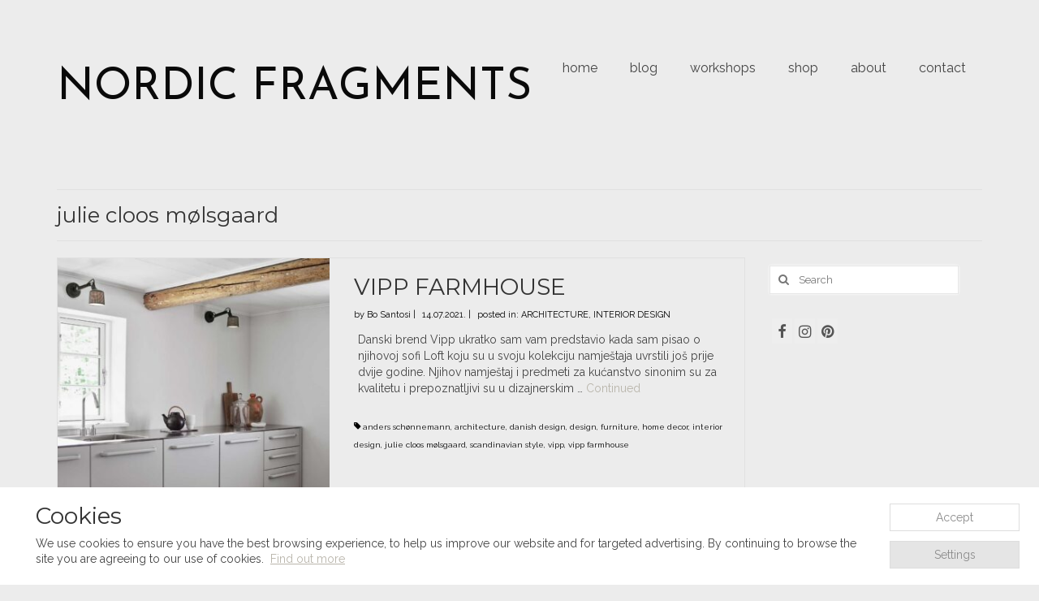

--- FILE ---
content_type: text/html; charset=UTF-8
request_url: https://nordicfragments.com/tag/julie-cloos-molsgaard/
body_size: 12016
content:
<!DOCTYPE html>
<html class="no-js" lang="en-US" itemscope="itemscope" itemtype="https://schema.org/WebPage">
<head>
  <meta charset="UTF-8">
  <meta name="viewport" content="width=device-width, initial-scale=1.0">
  <meta http-equiv="X-UA-Compatible" content="IE=edge">
  <title>julie cloos mølsgaard &#8211; NORDIC FRAGMENTS</title>
<meta name='robots' content='max-image-preview:large' />
	<style>img:is([sizes="auto" i], [sizes^="auto," i]) { contain-intrinsic-size: 3000px 1500px }</style>
	
<!-- Google Tag Manager for WordPress by gtm4wp.com -->
<script data-cfasync="false" data-pagespeed-no-defer>
	var gtm4wp_datalayer_name = "dataLayer";
	var dataLayer = dataLayer || [];

	const gtm4wp_scrollerscript_debugmode         = false;
	const gtm4wp_scrollerscript_callbacktime      = 100;
	const gtm4wp_scrollerscript_readerlocation    = 150;
	const gtm4wp_scrollerscript_contentelementid  = "content";
	const gtm4wp_scrollerscript_scannertime       = 60;
</script>
<!-- End Google Tag Manager for WordPress by gtm4wp.com --><link rel='dns-prefetch' href='//cdn.jsdelivr.net' />
<link rel='dns-prefetch' href='//fonts.googleapis.com' />
<link rel="alternate" type="application/rss+xml" title="NORDIC FRAGMENTS &raquo; Feed" href="https://nordicfragments.com/feed/" />
<link rel="alternate" type="application/rss+xml" title="NORDIC FRAGMENTS &raquo; Comments Feed" href="https://nordicfragments.com/comments/feed/" />
<link rel="alternate" type="application/rss+xml" title="NORDIC FRAGMENTS &raquo; julie cloos mølsgaard Tag Feed" href="https://nordicfragments.com/tag/julie-cloos-molsgaard/feed/" />
<script type="text/javascript">
/* <![CDATA[ */
window._wpemojiSettings = {"baseUrl":"https:\/\/s.w.org\/images\/core\/emoji\/16.0.1\/72x72\/","ext":".png","svgUrl":"https:\/\/s.w.org\/images\/core\/emoji\/16.0.1\/svg\/","svgExt":".svg","source":{"concatemoji":"https:\/\/nordicfragments.com\/wp-includes\/js\/wp-emoji-release.min.js?ver=6.8.3"}};
/*! This file is auto-generated */
!function(s,n){var o,i,e;function c(e){try{var t={supportTests:e,timestamp:(new Date).valueOf()};sessionStorage.setItem(o,JSON.stringify(t))}catch(e){}}function p(e,t,n){e.clearRect(0,0,e.canvas.width,e.canvas.height),e.fillText(t,0,0);var t=new Uint32Array(e.getImageData(0,0,e.canvas.width,e.canvas.height).data),a=(e.clearRect(0,0,e.canvas.width,e.canvas.height),e.fillText(n,0,0),new Uint32Array(e.getImageData(0,0,e.canvas.width,e.canvas.height).data));return t.every(function(e,t){return e===a[t]})}function u(e,t){e.clearRect(0,0,e.canvas.width,e.canvas.height),e.fillText(t,0,0);for(var n=e.getImageData(16,16,1,1),a=0;a<n.data.length;a++)if(0!==n.data[a])return!1;return!0}function f(e,t,n,a){switch(t){case"flag":return n(e,"\ud83c\udff3\ufe0f\u200d\u26a7\ufe0f","\ud83c\udff3\ufe0f\u200b\u26a7\ufe0f")?!1:!n(e,"\ud83c\udde8\ud83c\uddf6","\ud83c\udde8\u200b\ud83c\uddf6")&&!n(e,"\ud83c\udff4\udb40\udc67\udb40\udc62\udb40\udc65\udb40\udc6e\udb40\udc67\udb40\udc7f","\ud83c\udff4\u200b\udb40\udc67\u200b\udb40\udc62\u200b\udb40\udc65\u200b\udb40\udc6e\u200b\udb40\udc67\u200b\udb40\udc7f");case"emoji":return!a(e,"\ud83e\udedf")}return!1}function g(e,t,n,a){var r="undefined"!=typeof WorkerGlobalScope&&self instanceof WorkerGlobalScope?new OffscreenCanvas(300,150):s.createElement("canvas"),o=r.getContext("2d",{willReadFrequently:!0}),i=(o.textBaseline="top",o.font="600 32px Arial",{});return e.forEach(function(e){i[e]=t(o,e,n,a)}),i}function t(e){var t=s.createElement("script");t.src=e,t.defer=!0,s.head.appendChild(t)}"undefined"!=typeof Promise&&(o="wpEmojiSettingsSupports",i=["flag","emoji"],n.supports={everything:!0,everythingExceptFlag:!0},e=new Promise(function(e){s.addEventListener("DOMContentLoaded",e,{once:!0})}),new Promise(function(t){var n=function(){try{var e=JSON.parse(sessionStorage.getItem(o));if("object"==typeof e&&"number"==typeof e.timestamp&&(new Date).valueOf()<e.timestamp+604800&&"object"==typeof e.supportTests)return e.supportTests}catch(e){}return null}();if(!n){if("undefined"!=typeof Worker&&"undefined"!=typeof OffscreenCanvas&&"undefined"!=typeof URL&&URL.createObjectURL&&"undefined"!=typeof Blob)try{var e="postMessage("+g.toString()+"("+[JSON.stringify(i),f.toString(),p.toString(),u.toString()].join(",")+"));",a=new Blob([e],{type:"text/javascript"}),r=new Worker(URL.createObjectURL(a),{name:"wpTestEmojiSupports"});return void(r.onmessage=function(e){c(n=e.data),r.terminate(),t(n)})}catch(e){}c(n=g(i,f,p,u))}t(n)}).then(function(e){for(var t in e)n.supports[t]=e[t],n.supports.everything=n.supports.everything&&n.supports[t],"flag"!==t&&(n.supports.everythingExceptFlag=n.supports.everythingExceptFlag&&n.supports[t]);n.supports.everythingExceptFlag=n.supports.everythingExceptFlag&&!n.supports.flag,n.DOMReady=!1,n.readyCallback=function(){n.DOMReady=!0}}).then(function(){return e}).then(function(){var e;n.supports.everything||(n.readyCallback(),(e=n.source||{}).concatemoji?t(e.concatemoji):e.wpemoji&&e.twemoji&&(t(e.twemoji),t(e.wpemoji)))}))}((window,document),window._wpemojiSettings);
/* ]]> */
</script>
<style id='wp-emoji-styles-inline-css' type='text/css'>

	img.wp-smiley, img.emoji {
		display: inline !important;
		border: none !important;
		box-shadow: none !important;
		height: 1em !important;
		width: 1em !important;
		margin: 0 0.07em !important;
		vertical-align: -0.1em !important;
		background: none !important;
		padding: 0 !important;
	}
</style>
<link rel='stylesheet' id='wp-block-library-css' href='https://nordicfragments.com/wp-includes/css/dist/block-library/style.min.css?ver=6.8.3' type='text/css' media='all' />
<style id='classic-theme-styles-inline-css' type='text/css'>
/*! This file is auto-generated */
.wp-block-button__link{color:#fff;background-color:#32373c;border-radius:9999px;box-shadow:none;text-decoration:none;padding:calc(.667em + 2px) calc(1.333em + 2px);font-size:1.125em}.wp-block-file__button{background:#32373c;color:#fff;text-decoration:none}
</style>
<style id='global-styles-inline-css' type='text/css'>
:root{--wp--preset--aspect-ratio--square: 1;--wp--preset--aspect-ratio--4-3: 4/3;--wp--preset--aspect-ratio--3-4: 3/4;--wp--preset--aspect-ratio--3-2: 3/2;--wp--preset--aspect-ratio--2-3: 2/3;--wp--preset--aspect-ratio--16-9: 16/9;--wp--preset--aspect-ratio--9-16: 9/16;--wp--preset--color--black: #000;--wp--preset--color--cyan-bluish-gray: #abb8c3;--wp--preset--color--white: #fff;--wp--preset--color--pale-pink: #f78da7;--wp--preset--color--vivid-red: #cf2e2e;--wp--preset--color--luminous-vivid-orange: #ff6900;--wp--preset--color--luminous-vivid-amber: #fcb900;--wp--preset--color--light-green-cyan: #7bdcb5;--wp--preset--color--vivid-green-cyan: #00d084;--wp--preset--color--pale-cyan-blue: #8ed1fc;--wp--preset--color--vivid-cyan-blue: #0693e3;--wp--preset--color--vivid-purple: #9b51e0;--wp--preset--color--virtue-primary: #b9b5ab;--wp--preset--color--virtue-primary-light: #816e5e;--wp--preset--color--very-light-gray: #eee;--wp--preset--color--very-dark-gray: #444;--wp--preset--gradient--vivid-cyan-blue-to-vivid-purple: linear-gradient(135deg,rgba(6,147,227,1) 0%,rgb(155,81,224) 100%);--wp--preset--gradient--light-green-cyan-to-vivid-green-cyan: linear-gradient(135deg,rgb(122,220,180) 0%,rgb(0,208,130) 100%);--wp--preset--gradient--luminous-vivid-amber-to-luminous-vivid-orange: linear-gradient(135deg,rgba(252,185,0,1) 0%,rgba(255,105,0,1) 100%);--wp--preset--gradient--luminous-vivid-orange-to-vivid-red: linear-gradient(135deg,rgba(255,105,0,1) 0%,rgb(207,46,46) 100%);--wp--preset--gradient--very-light-gray-to-cyan-bluish-gray: linear-gradient(135deg,rgb(238,238,238) 0%,rgb(169,184,195) 100%);--wp--preset--gradient--cool-to-warm-spectrum: linear-gradient(135deg,rgb(74,234,220) 0%,rgb(151,120,209) 20%,rgb(207,42,186) 40%,rgb(238,44,130) 60%,rgb(251,105,98) 80%,rgb(254,248,76) 100%);--wp--preset--gradient--blush-light-purple: linear-gradient(135deg,rgb(255,206,236) 0%,rgb(152,150,240) 100%);--wp--preset--gradient--blush-bordeaux: linear-gradient(135deg,rgb(254,205,165) 0%,rgb(254,45,45) 50%,rgb(107,0,62) 100%);--wp--preset--gradient--luminous-dusk: linear-gradient(135deg,rgb(255,203,112) 0%,rgb(199,81,192) 50%,rgb(65,88,208) 100%);--wp--preset--gradient--pale-ocean: linear-gradient(135deg,rgb(255,245,203) 0%,rgb(182,227,212) 50%,rgb(51,167,181) 100%);--wp--preset--gradient--electric-grass: linear-gradient(135deg,rgb(202,248,128) 0%,rgb(113,206,126) 100%);--wp--preset--gradient--midnight: linear-gradient(135deg,rgb(2,3,129) 0%,rgb(40,116,252) 100%);--wp--preset--font-size--small: 13px;--wp--preset--font-size--medium: 20px;--wp--preset--font-size--large: 36px;--wp--preset--font-size--x-large: 42px;--wp--preset--spacing--20: 0.44rem;--wp--preset--spacing--30: 0.67rem;--wp--preset--spacing--40: 1rem;--wp--preset--spacing--50: 1.5rem;--wp--preset--spacing--60: 2.25rem;--wp--preset--spacing--70: 3.38rem;--wp--preset--spacing--80: 5.06rem;--wp--preset--shadow--natural: 6px 6px 9px rgba(0, 0, 0, 0.2);--wp--preset--shadow--deep: 12px 12px 50px rgba(0, 0, 0, 0.4);--wp--preset--shadow--sharp: 6px 6px 0px rgba(0, 0, 0, 0.2);--wp--preset--shadow--outlined: 6px 6px 0px -3px rgba(255, 255, 255, 1), 6px 6px rgba(0, 0, 0, 1);--wp--preset--shadow--crisp: 6px 6px 0px rgba(0, 0, 0, 1);}:where(.is-layout-flex){gap: 0.5em;}:where(.is-layout-grid){gap: 0.5em;}body .is-layout-flex{display: flex;}.is-layout-flex{flex-wrap: wrap;align-items: center;}.is-layout-flex > :is(*, div){margin: 0;}body .is-layout-grid{display: grid;}.is-layout-grid > :is(*, div){margin: 0;}:where(.wp-block-columns.is-layout-flex){gap: 2em;}:where(.wp-block-columns.is-layout-grid){gap: 2em;}:where(.wp-block-post-template.is-layout-flex){gap: 1.25em;}:where(.wp-block-post-template.is-layout-grid){gap: 1.25em;}.has-black-color{color: var(--wp--preset--color--black) !important;}.has-cyan-bluish-gray-color{color: var(--wp--preset--color--cyan-bluish-gray) !important;}.has-white-color{color: var(--wp--preset--color--white) !important;}.has-pale-pink-color{color: var(--wp--preset--color--pale-pink) !important;}.has-vivid-red-color{color: var(--wp--preset--color--vivid-red) !important;}.has-luminous-vivid-orange-color{color: var(--wp--preset--color--luminous-vivid-orange) !important;}.has-luminous-vivid-amber-color{color: var(--wp--preset--color--luminous-vivid-amber) !important;}.has-light-green-cyan-color{color: var(--wp--preset--color--light-green-cyan) !important;}.has-vivid-green-cyan-color{color: var(--wp--preset--color--vivid-green-cyan) !important;}.has-pale-cyan-blue-color{color: var(--wp--preset--color--pale-cyan-blue) !important;}.has-vivid-cyan-blue-color{color: var(--wp--preset--color--vivid-cyan-blue) !important;}.has-vivid-purple-color{color: var(--wp--preset--color--vivid-purple) !important;}.has-black-background-color{background-color: var(--wp--preset--color--black) !important;}.has-cyan-bluish-gray-background-color{background-color: var(--wp--preset--color--cyan-bluish-gray) !important;}.has-white-background-color{background-color: var(--wp--preset--color--white) !important;}.has-pale-pink-background-color{background-color: var(--wp--preset--color--pale-pink) !important;}.has-vivid-red-background-color{background-color: var(--wp--preset--color--vivid-red) !important;}.has-luminous-vivid-orange-background-color{background-color: var(--wp--preset--color--luminous-vivid-orange) !important;}.has-luminous-vivid-amber-background-color{background-color: var(--wp--preset--color--luminous-vivid-amber) !important;}.has-light-green-cyan-background-color{background-color: var(--wp--preset--color--light-green-cyan) !important;}.has-vivid-green-cyan-background-color{background-color: var(--wp--preset--color--vivid-green-cyan) !important;}.has-pale-cyan-blue-background-color{background-color: var(--wp--preset--color--pale-cyan-blue) !important;}.has-vivid-cyan-blue-background-color{background-color: var(--wp--preset--color--vivid-cyan-blue) !important;}.has-vivid-purple-background-color{background-color: var(--wp--preset--color--vivid-purple) !important;}.has-black-border-color{border-color: var(--wp--preset--color--black) !important;}.has-cyan-bluish-gray-border-color{border-color: var(--wp--preset--color--cyan-bluish-gray) !important;}.has-white-border-color{border-color: var(--wp--preset--color--white) !important;}.has-pale-pink-border-color{border-color: var(--wp--preset--color--pale-pink) !important;}.has-vivid-red-border-color{border-color: var(--wp--preset--color--vivid-red) !important;}.has-luminous-vivid-orange-border-color{border-color: var(--wp--preset--color--luminous-vivid-orange) !important;}.has-luminous-vivid-amber-border-color{border-color: var(--wp--preset--color--luminous-vivid-amber) !important;}.has-light-green-cyan-border-color{border-color: var(--wp--preset--color--light-green-cyan) !important;}.has-vivid-green-cyan-border-color{border-color: var(--wp--preset--color--vivid-green-cyan) !important;}.has-pale-cyan-blue-border-color{border-color: var(--wp--preset--color--pale-cyan-blue) !important;}.has-vivid-cyan-blue-border-color{border-color: var(--wp--preset--color--vivid-cyan-blue) !important;}.has-vivid-purple-border-color{border-color: var(--wp--preset--color--vivid-purple) !important;}.has-vivid-cyan-blue-to-vivid-purple-gradient-background{background: var(--wp--preset--gradient--vivid-cyan-blue-to-vivid-purple) !important;}.has-light-green-cyan-to-vivid-green-cyan-gradient-background{background: var(--wp--preset--gradient--light-green-cyan-to-vivid-green-cyan) !important;}.has-luminous-vivid-amber-to-luminous-vivid-orange-gradient-background{background: var(--wp--preset--gradient--luminous-vivid-amber-to-luminous-vivid-orange) !important;}.has-luminous-vivid-orange-to-vivid-red-gradient-background{background: var(--wp--preset--gradient--luminous-vivid-orange-to-vivid-red) !important;}.has-very-light-gray-to-cyan-bluish-gray-gradient-background{background: var(--wp--preset--gradient--very-light-gray-to-cyan-bluish-gray) !important;}.has-cool-to-warm-spectrum-gradient-background{background: var(--wp--preset--gradient--cool-to-warm-spectrum) !important;}.has-blush-light-purple-gradient-background{background: var(--wp--preset--gradient--blush-light-purple) !important;}.has-blush-bordeaux-gradient-background{background: var(--wp--preset--gradient--blush-bordeaux) !important;}.has-luminous-dusk-gradient-background{background: var(--wp--preset--gradient--luminous-dusk) !important;}.has-pale-ocean-gradient-background{background: var(--wp--preset--gradient--pale-ocean) !important;}.has-electric-grass-gradient-background{background: var(--wp--preset--gradient--electric-grass) !important;}.has-midnight-gradient-background{background: var(--wp--preset--gradient--midnight) !important;}.has-small-font-size{font-size: var(--wp--preset--font-size--small) !important;}.has-medium-font-size{font-size: var(--wp--preset--font-size--medium) !important;}.has-large-font-size{font-size: var(--wp--preset--font-size--large) !important;}.has-x-large-font-size{font-size: var(--wp--preset--font-size--x-large) !important;}
:where(.wp-block-post-template.is-layout-flex){gap: 1.25em;}:where(.wp-block-post-template.is-layout-grid){gap: 1.25em;}
:where(.wp-block-columns.is-layout-flex){gap: 2em;}:where(.wp-block-columns.is-layout-grid){gap: 2em;}
:root :where(.wp-block-pullquote){font-size: 1.5em;line-height: 1.6;}
</style>
<link rel='stylesheet' id='cookie-consent-plugin-style-css' href='https://nordicfragments.com/wp-content/plugins/gtm-cookie-consent/css/cookie-consent-init.css?ver=6.8.3' type='text/css' media='all' />
<link rel='stylesheet' id='nf-additional-css' href='https://nordicfragments.com/wp-content/themes/virtue-child/assets/css/nf-additional.css?ver=6.8.3' type='text/css' media='all' />
<link rel='stylesheet' id='virtue_theme-css' href='https://nordicfragments.com/wp-content/themes/virtue/assets/css/virtue.css?ver=3.4.13' type='text/css' media='all' />
<link rel='stylesheet' id='virtue_skin-css' href='https://nordicfragments.com/wp-content/themes/virtue/assets/css/skins/default.css?ver=3.4.13' type='text/css' media='all' />
<link rel='stylesheet' id='virtue_child-css' href='https://nordicfragments.com/wp-content/themes/virtue-child/style.css?ver=3.4.8.1699896249' type='text/css' media='all' />
<link rel='stylesheet' id='redux-google-fonts-virtue-css' href='https://fonts.googleapis.com/css?family=Josefin+Sans%3A400%7CRaleway%3A100%2C200%2C300%2C400%2C500%2C600%2C700%2C800%2C900%2C100italic%2C200italic%2C300italic%2C400italic%2C500italic%2C600italic%2C700italic%2C800italic%2C900italic%7CLato%3A700%7CMontserrat%3A400&#038;subset=latin&#038;ver=6.8.3' type='text/css' media='all' />
<script type="text/javascript" src="https://nordicfragments.com/wp-content/plugins/duracelltomi-google-tag-manager/dist/js/analytics-talk-content-tracking.js?ver=1.21.1" id="gtm4wp-scroll-tracking-js"></script>
<script type="text/javascript" src="https://nordicfragments.com/wp-includes/js/jquery/jquery.min.js?ver=3.7.1" id="jquery-core-js"></script>
<script type="text/javascript" src="https://nordicfragments.com/wp-includes/js/jquery/jquery-migrate.min.js?ver=3.4.1" id="jquery-migrate-js"></script>
<!--[if lt IE 9]>
<script type="text/javascript" src="https://nordicfragments.com/wp-content/themes/virtue/assets/js/vendor/respond.min.js?ver=6.8.3" id="virtue-respond-js"></script>
<![endif]-->
<link rel="https://api.w.org/" href="https://nordicfragments.com/wp-json/" /><link rel="alternate" title="JSON" type="application/json" href="https://nordicfragments.com/wp-json/wp/v2/tags/626" /><link rel="EditURI" type="application/rsd+xml" title="RSD" href="https://nordicfragments.com/xmlrpc.php?rsd" />
<meta name="generator" content="WordPress 6.8.3" />
<style>.cc-compliance a, .settings-dismiss, .cc-revoke {color:#8c8c8c;}.cookie-settings .slider.switch-active{background-color:#8c8c8c;}.cc-window, .cc-revoke {background-color : #ffffff;}.cookie-consent-custom-btn {
-webkit-border-radius: 0;
-moz-border-radius: 0;
border-radius: 0;
border: 1px solid #ddd;
padding: 6px 12px;
text-align: center;
}
.cookie-consent-custom-btn:hover {
background: rgba(0, 0, 0, 0.2);
color: #ffffff;
}
.cookie-consent-prim-btn {
}
.cookie-consent-second-btn {
background: rgba(0, 0, 0, 0.1);
}
.cc-revoke {
display: none;
}</style>            <!-- Google Tag Manager -->
            <script>(function(w,d,s,l,i){w[l]=w[l]||[];w[l].push({'gtm.start':
            new Date().getTime(),event:'gtm.js'});var f=d.getElementsByTagName(s)[0],
            j=d.createElement(s),dl=l!='dataLayer'?'&l='+l:'';j.async=true;j.src=
            'https://www.googletagmanager.com/gtm.js?id='+i+dl;f.parentNode.insertBefore(j,f);
            })(window,document,'script','dataLayer','GTM-TQ682QP');</script>
            <!-- End Google Tag Manager -->
                
<!-- Google Tag Manager for WordPress by gtm4wp.com -->
<!-- GTM Container placement set to off -->
<script data-cfasync="false" data-pagespeed-no-defer type="text/javascript">
	var dataLayer_content = {"pageTitle":"julie cloos mølsgaard |","pagePostType":"post","pagePostType2":"tag-post","browserName":"","browserVersion":"","browserEngineName":"","browserEngineVersion":"","osName":"","osVersion":"","deviceType":"bot","deviceManufacturer":"","deviceModel":"","postCountOnPage":1,"postCountTotal":1};
	dataLayer.push( dataLayer_content );
</script>
<script data-cfasync="false" data-pagespeed-no-defer type="text/javascript">
	console.warn && console.warn("[GTM4WP] Google Tag Manager container code placement set to OFF !!!");
	console.warn && console.warn("[GTM4WP] Data layer codes are active but GTM container must be loaded using custom coding !!!");
</script>
<!-- End Google Tag Manager for WordPress by gtm4wp.com --><style type="text/css">#logo {padding-top:80px;}#logo {padding-bottom:80px;}#logo {margin-left:0px;}#logo {margin-right:0px;}#nav-main {margin-top:65px;}#nav-main {margin-bottom:10px;}.headerfont, .tp-caption {font-family:Montserrat;}.topbarmenu ul li {font-family:Raleway;}.home-message:hover {background-color:#b9b5ab; background-color: rgba(185, 181, 171, 0.6);}
  nav.woocommerce-pagination ul li a:hover, .wp-pagenavi a:hover, .panel-heading .accordion-toggle, .variations .kad_radio_variations label:hover, .variations .kad_radio_variations label.selectedValue {border-color: #b9b5ab;}
  a, #nav-main ul.sf-menu ul li a:hover, .product_price ins .amount, .price ins .amount, .color_primary, .primary-color, #logo a.brand, #nav-main ul.sf-menu a:hover,
  .woocommerce-message:before, .woocommerce-info:before, #nav-second ul.sf-menu a:hover, .footerclass a:hover, .posttags a:hover, .subhead a:hover, .nav-trigger-case:hover .kad-menu-name, 
  .nav-trigger-case:hover .kad-navbtn, #kadbreadcrumbs a:hover, #wp-calendar a, .star-rating, .has-virtue-primary-color {color: #b9b5ab;}
.widget_price_filter .ui-slider .ui-slider-handle, .product_item .kad_add_to_cart:hover, .product_item:hover a.button:hover, .product_item:hover .kad_add_to_cart:hover, .kad-btn-primary, html .woocommerce-page .widget_layered_nav ul.yith-wcan-label li a:hover, html .woocommerce-page .widget_layered_nav ul.yith-wcan-label li.chosen a,
.product-category.grid_item a:hover h5, .woocommerce-message .button, .widget_layered_nav_filters ul li a, .widget_layered_nav ul li.chosen a, .wpcf7 input.wpcf7-submit, .yith-wcan .yith-wcan-reset-navigation,
#containerfooter .menu li a:hover, .bg_primary, .portfolionav a:hover, .home-iconmenu a:hover, p.demo_store, .topclass, #commentform .form-submit #submit, .kad-hover-bg-primary:hover, .widget_shopping_cart_content .checkout,
.login .form-row .button, .variations .kad_radio_variations label.selectedValue, #payment #place_order, .wpcf7 input.wpcf7-back, .shop_table .actions input[type=submit].checkout-button, .cart_totals .checkout-button, input[type="submit"].button, .order-actions .button, .has-virtue-primary-background-color {background: #b9b5ab;}a:hover, .has-virtue-primary-light-color {color: #816e5e;} .kad-btn-primary:hover, .login .form-row .button:hover, #payment #place_order:hover, .yith-wcan .yith-wcan-reset-navigation:hover, .widget_shopping_cart_content .checkout:hover,
	.woocommerce-message .button:hover, #commentform .form-submit #submit:hover, .wpcf7 input.wpcf7-submit:hover, .widget_layered_nav_filters ul li a:hover, .cart_totals .checkout-button:hover,
	.widget_layered_nav ul li.chosen a:hover, .shop_table .actions input[type=submit].checkout-button:hover, .wpcf7 input.wpcf7-back:hover, .order-actions .button:hover, input[type="submit"].button:hover, .product_item:hover .kad_add_to_cart, .product_item:hover a.button, .has-virtue-primary-light-background-color {background: #816e5e;}.color_gray, .subhead, .subhead a, .posttags, .posttags a, .product_meta a {color:#000000;}input[type=number]::-webkit-inner-spin-button, input[type=number]::-webkit-outer-spin-button { -webkit-appearance: none; margin: 0; } input[type=number] {-moz-appearance: textfield;}.quantity input::-webkit-outer-spin-button,.quantity input::-webkit-inner-spin-button {display: none;}#containerfooter h3, #containerfooter, .footercredits p, .footerclass a, .footernav ul li a {color:#000000;}.contentclass, .nav-tabs>.active>a, .nav-tabs>.active>a:hover, .nav-tabs>.active>a:focus {background:#ececec    ;}.topclass {background:#eaeaea    ;}.headerclass {background:#ececec    ;}.navclass {background:#ececec    ;}.mobileclass {background:#ececec    ;}.footerclass {background:#ececec    ;}body {background:#ececec ; background-position: 0% 0%;   }.product_item .product_details h5 {text-transform: none;}.product_item .product_details h5 {min-height:40px;}.entry-content p { margin-bottom:16px;}</style><link rel="icon" href="https://nordicfragments.com/wp-content/uploads/2019/04/cropped-NF1-1-32x32.jpg" sizes="32x32" />
<link rel="icon" href="https://nordicfragments.com/wp-content/uploads/2019/04/cropped-NF1-1-192x192.jpg" sizes="192x192" />
<link rel="apple-touch-icon" href="https://nordicfragments.com/wp-content/uploads/2019/04/cropped-NF1-1-180x180.jpg" />
<meta name="msapplication-TileImage" content="https://nordicfragments.com/wp-content/uploads/2019/04/cropped-NF1-1-270x270.jpg" />
<style type="text/css" title="dynamic-css" class="options-output">header #logo a.brand,.logofont{font-family:"Josefin Sans";line-height:58px;font-weight:400;font-style:normal;color:#0a0a0a;font-size:55px;}.kad_tagline{font-family:Raleway;line-height:20px;font-weight:400;font-style:normal;color:#444444;font-size:14px;}.product_item .product_details h5{font-family:Lato;line-height:20px;font-weight:700;font-style:normal;font-size:16px;}h1{font-family:Montserrat;line-height:26px;font-weight:400;font-style:normal;color:#353535;font-size:26px;}h2{font-family:Montserrat;line-height:30px;font-weight:400;font-style:normal;font-size:28px;}h3{font-family:Raleway;line-height:40px;font-weight:400;font-style:normal;font-size:28px;}h4{font-family:Raleway;line-height:40px;font-weight:400;font-style:normal;font-size:24px;}h5{font-family:Raleway;line-height:24px;font-weight:700;font-style:normal;font-size:18px;}body{font-family:Raleway;line-height:20px;font-weight:400;font-style:normal;font-size:14px;}#nav-main ul.sf-menu a{font-family:Raleway;line-height:18px;font-weight:400;font-style:normal;font-size:16px;}#nav-second ul.sf-menu a{font-family:Raleway;line-height:22px;font-weight:400;font-style:normal;font-size:14px;}.kad-nav-inner .kad-mnav, .kad-mobile-nav .kad-nav-inner li a,.nav-trigger-case{font-family:Raleway;line-height:20px;font-weight:400;font-style:normal;font-size:16px;}</style></head>
<body class="archive tag tag-julie-cloos-molsgaard tag-626 wp-embed-responsive wp-theme-virtue wp-child-theme-virtue-child wide">
	<div id="kt-skip-link"><a href="#content">Skip to Main Content</a></div>
	<div id="wrapper" class="container">
	<header class="banner headerclass" itemscope itemtype="https://schema.org/WPHeader">
		<div class="container">
		<div class="row">
			<div class="col-md-4 clearfix kad-header-left">
				<div id="logo" class="logocase">
					<a class="brand logofont" href="https://nordicfragments.com/">
						NORDIC FRAGMENTS					</a>
									</div> <!-- Close #logo -->
			</div><!-- close logo span -->
							<div class="col-md-8 kad-header-right">
					<nav id="nav-main" class="clearfix" itemscope itemtype="https://schema.org/SiteNavigationElement">
						<ul id="menu-blog" class="sf-menu"><li  class=" menu-item-130"><a href="http://www.nordicfragments.com/"><span>home</span></a></li>
<li  class=" menu-item-62"><a href="https://nordicfragments.com/blog/"><span>blog</span></a></li>
<li  class=" menu-item-11661"><a href="https://nordicfragments.com/category/workshop/"><span>workshops</span></a></li>
<li  class=" menu-item-8377"><a href="http://etsy.com/shop/LoppisStore"><span>shop</span></a></li>
<li  class=" menu-item-61"><a href="https://nordicfragments.com/about/"><span>about</span></a></li>
<li  class=" menu-item-59"><a href="https://nordicfragments.com/contact/"><span>contact</span></a></li>
</ul>					</nav> 
				</div> <!-- Close menuclass-->
			       
		</div> <!-- Close Row -->
					<div id="mobile-nav-trigger" class="nav-trigger">
				<button class="nav-trigger-case mobileclass collapsed" data-toggle="collapse" data-target=".kad-nav-collapse">
					<span class="kad-navbtn"><i class="icon-reorder"></i></span>
					<span class="kad-menu-name">Menu</span>
				</button>
			</div>
			<div id="kad-mobile-nav" class="kad-mobile-nav">
				<div class="kad-nav-inner mobileclass">
					<div class="kad-nav-collapse">
					<ul id="menu-blog-1" class="kad-mnav"><li  class=" menu-item-130"><a href="http://www.nordicfragments.com/"><span>home</span></a></li>
<li  class=" menu-item-62"><a href="https://nordicfragments.com/blog/"><span>blog</span></a></li>
<li  class=" menu-item-11661"><a href="https://nordicfragments.com/category/workshop/"><span>workshops</span></a></li>
<li  class=" menu-item-8377"><a href="http://etsy.com/shop/LoppisStore"><span>shop</span></a></li>
<li  class=" menu-item-61"><a href="https://nordicfragments.com/about/"><span>about</span></a></li>
<li  class=" menu-item-59"><a href="https://nordicfragments.com/contact/"><span>contact</span></a></li>
</ul>					</div>
				</div>
			</div>
		 
	</div> <!-- Close Container -->
	</header>
	<div class="wrap contentclass" role="document">

	<div id="pageheader" class="titleclass">
	<div class="container">
		<div class="page-header">
			<h1 class="entry-title" itemprop="name">
				julie cloos mølsgaard			</h1>
			<p class="subtitle"> </p>		</div>
	</div><!--container-->
</div><!--titleclass-->
<div id="content" class="container">
	<div class="row">
		<div class="main col-lg-9 col-md-8  postlist" role="main">

		    <article id="post-10652" class="post-10652 post type-post status-publish format-standard has-post-thumbnail hentry category-architecture category-interior-design tag-anders-schonnemann tag-architecture tag-danish-design tag-design tag-furniture tag-home-decor tag-interior-design tag-julie-cloos-molsgaard tag-scandinavian-style tag-vipp tag-vipp-farmhouse" itemscope="" itemtype="https://schema.org/BlogPosting">
        <div class="row">
                        <div class="col-md-5 post-image-container">
                    <div class="imghoverclass img-margin-center" itemprop="image" itemscope itemtype="https://schema.org/ImageObject">
                        <a href="https://nordicfragments.com/vipp-farmhouse/" title="VIPP FARMHOUSE">
                            <img src="https://nordicfragments.com/wp-content/uploads/2021/07/Vipp_Farmhouse_NordicFragments_02-365x365.jpg" alt="VIPP FARMHOUSE" width="365" height="365" itemprop="contentUrl"   class="iconhover" srcset="https://nordicfragments.com/wp-content/uploads/2021/07/Vipp_Farmhouse_NordicFragments_02-365x365.jpg 365w, https://nordicfragments.com/wp-content/uploads/2021/07/Vipp_Farmhouse_NordicFragments_02-150x150.jpg 150w, https://nordicfragments.com/wp-content/uploads/2021/07/Vipp_Farmhouse_NordicFragments_02-730x730.jpg 730w, https://nordicfragments.com/wp-content/uploads/2021/07/Vipp_Farmhouse_NordicFragments_02-532x532.jpg 532w, https://nordicfragments.com/wp-content/uploads/2021/07/Vipp_Farmhouse_NordicFragments_02-266x266.jpg 266w" sizes="(max-width: 365px) 100vw, 365px">
								<meta itemprop="url" content="https://nordicfragments.com/wp-content/uploads/2021/07/Vipp_Farmhouse_NordicFragments_02-365x365.jpg">
								<meta itemprop="width" content="365">
								<meta itemprop="height" content="365">
                        </a> 
                     </div>
                 </div>
                    
            <div class="col-md-7 post-text-container postcontent">
                <!--<div class="postmeta updated color_gray">
      <div class="postdate bg-lightgray headerfont" itemprop="datePublished">
      <span class="postday">14</span>
      Jul 2021    </div>
</div>--> 
                <header>
                    <a href="https://nordicfragments.com/vipp-farmhouse/">
                        <h2 class="entry-title" itemprop="name headline">
                            VIPP FARMHOUSE 
                        </h2>
                    </a>
                    <div class="subhead">
    <span class="postauthortop author vcard">
    by  <span itemprop="author"><a href="https://nordicfragments.com/author/bo/" class="fn" rel="author">Bo Santosi</a></span> |</span>
    <span itemprop="datePublished">14.07.2021. |</span>
      
    <span class="postedintop">posted in: <a href="https://nordicfragments.com/category/architecture/" rel="category tag">ARCHITECTURE</a>, <a href="https://nordicfragments.com/category/interior-design/" rel="category tag">INTERIOR DESIGN</a></span> </div>    
                </header>
                <div class="entry-content" itemprop="description">
                    <p>Danski brend Vipp ukratko sam vam predstavio kada sam pisao o njihovoj sofi Loft koju su u svoju kolekciju namještaja uvrstili još prije dvije godine. Njihov namještaj i predmeti za kućanstvo sinonim su za kvalitetu i prepoznatljivi su u dizajnerskim &hellip; <a href="https://nordicfragments.com/vipp-farmhouse/">Continued</a></p>
                </div>
                <footer>
                <meta itemscope itemprop="mainEntityOfPage" content="https://nordicfragments.com/vipp-farmhouse/" itemType="https://schema.org/WebPage" itemid="https://nordicfragments.com/vipp-farmhouse/"><meta itemprop="dateModified" content="2021-07-14T19:17:26+02:00"><div itemprop="publisher" itemscope itemtype="https://schema.org/Organization"><div itemprop="logo" itemscope itemtype="https://schema.org/ImageObject"><meta itemprop="url" content="https://nordicfragments.com/wp-content/uploads/2019/04/cropped-NF1-1.jpg"><meta itemprop="width" content="512"><meta itemprop="height" content="512"></div><meta itemprop="name" content="NORDIC FRAGMENTS"></div>                        <span class="posttags color_gray"><i class="icon-tag"></i> <a href="https://nordicfragments.com/tag/anders-schonnemann/" rel="tag">anders schønnemann</a>, <a href="https://nordicfragments.com/tag/architecture/" rel="tag">architecture</a>, <a href="https://nordicfragments.com/tag/danish-design/" rel="tag">danish design</a>, <a href="https://nordicfragments.com/tag/design/" rel="tag">design</a>, <a href="https://nordicfragments.com/tag/furniture/" rel="tag">furniture</a>, <a href="https://nordicfragments.com/tag/home-decor/" rel="tag">home decor</a>, <a href="https://nordicfragments.com/tag/interior-design/" rel="tag">interior design</a>, <a href="https://nordicfragments.com/tag/julie-cloos-molsgaard/" rel="tag">julie cloos mølsgaard</a>, <a href="https://nordicfragments.com/tag/scandinavian-style/" rel="tag">scandinavian style</a>, <a href="https://nordicfragments.com/tag/vipp/" rel="tag">vipp</a>, <a href="https://nordicfragments.com/tag/vipp-farmhouse/" rel="tag">vipp farmhouse</a></span>
                                    </footer>
            </div><!-- Text size -->
        </div><!-- row-->
    </article> <!-- Article --><div class="wp-pagenavi"></div>
		</div><!-- /.main -->
<aside class="col-lg-3 col-md-4 kad-sidebar" role="complementary" itemscope itemtype="https://schema.org/WPSideBar">
	<div class="sidebar">
		<section id="search-2" class="widget-1 widget-first widget widget_search"><div class="widget-inner"><form role="search" method="get" class="form-search" action="https://nordicfragments.com/">
	<label>
		<span class="screen-reader-text">Search for:</span>
		<input type="text" value="" name="s" class="search-query" placeholder="Search">
	</label>
	<button type="submit" class="search-icon"><i class="icon-search"></i></button>
</form></div></section><section id="widget_kadence_social-2" class="widget-2 widget-last widget widget_kadence_social"><div class="widget-inner">    <div class="virtue_social_widget clearfix">
      
<a href="https://www.facebook.com/n.fragments/" class="facebook_link" title="Facebook" target="_blank" data-toggle="tooltip" data-placement="top" data-original-title="Facebook"><i class="icon-facebook"></i></a><a href="https://www.instagram.com/nordicfragments/" class="instagram_link" title="Instagram" target="_blank" data-toggle="tooltip" data-placement="top" data-original-title="Instagram"><i class="icon-instagram"></i></a><a href="https://www.pinterest.com/BoSantosi/" class="pinterest_link" title="Pinterest" target="_blank" data-toggle="tooltip" data-placement="top" data-original-title="Pinterest"><i class="icon-pinterest"></i></a>    </div>
  </div></section>	</div><!-- /.sidebar -->
</aside><!-- /aside -->
			</div><!-- /.row-->
		</div><!-- /.content -->
	</div><!-- /.wrap -->
	<footer id="containerfooter" class="footerclass" itemscope itemtype="https://schema.org/WPFooter">
  <div class="container">
  	<div class="row">
  		 
					<div class="col-md-4 footercol1">
					<div class="widget-1 widget-first footer-widget"><aside id="categories-3" class="widget widget_categories"><h3>Categories</h3>
			<ul>
					<li class="cat-item cat-item-11"><a href="https://nordicfragments.com/category/architecture/">ARCHITECTURE</a>
</li>
	<li class="cat-item cat-item-113"><a href="https://nordicfragments.com/category/christmas/">CHRISTMAS</a>
</li>
	<li class="cat-item cat-item-15"><a href="https://nordicfragments.com/category/design/">DESIGN</a>
</li>
	<li class="cat-item cat-item-47"><a href="https://nordicfragments.com/category/details/">DETAILS</a>
</li>
	<li class="cat-item cat-item-603"><a href="https://nordicfragments.com/category/diy/">DIY</a>
</li>
	<li class="cat-item cat-item-13"><a href="https://nordicfragments.com/category/editorial/">EDITORIAL</a>
</li>
	<li class="cat-item cat-item-12"><a href="https://nordicfragments.com/category/furniture/">FURNITURE</a>
</li>
	<li class="cat-item cat-item-23"><a href="https://nordicfragments.com/category/home-tour/">HOME TOUR</a>
</li>
	<li class="cat-item cat-item-51"><a href="https://nordicfragments.com/category/instagram-find/">INSTAGRAM FIND</a>
</li>
	<li class="cat-item cat-item-2"><a href="https://nordicfragments.com/category/interior-design/">INTERIOR DESIGN</a>
</li>
	<li class="cat-item cat-item-176"><a href="https://nordicfragments.com/category/interview/">INTERVIEW</a>
</li>
	<li class="cat-item cat-item-14"><a href="https://nordicfragments.com/category/people/">PEOPLE</a>
</li>
	<li class="cat-item cat-item-37"><a href="https://nordicfragments.com/category/product-design/">PRODUCT DESIGN</a>
</li>
	<li class="cat-item cat-item-655"><a href="https://nordicfragments.com/category/shop-the-look/">SHOP THE LOOK</a>
</li>
	<li class="cat-item cat-item-1"><a href="https://nordicfragments.com/category/uncategorized/">Uncategorized</a>
</li>
	<li class="cat-item cat-item-675"><a href="https://nordicfragments.com/category/workshop/">WORKSHOP</a>
</li>
			</ul>

			</aside></div>					</div> 
            					 
					<div class="col-md-4 footercol2">
					<div class="widget_text widget-1 widget-first footer-widget"><aside id="custom_html-2" class="widget_text widget widget_custom_html"><div class="textwidget custom-html-widget">&nbsp;</div></aside></div>					</div> 
		        		         
					<div class="col-md-4 footercol3">
					<div class="widget-1 widget-first footer-widget"><aside id="widget_kadence_social-4" class="widget widget_kadence_social"><h3>Follow me on social networks</h3>    <div class="virtue_social_widget clearfix">
      
<a href="https://www.facebook.com/n.fragments/" class="facebook_link" title="Facebook" target="_blank" data-toggle="tooltip" data-placement="top" data-original-title="Facebook"><i class="icon-facebook"></i></a><a href="https://www.instagram.com/nordicfragments/" class="instagram_link" title="Instagram" target="_blank" data-toggle="tooltip" data-placement="top" data-original-title="Instagram"><i class="icon-instagram"></i></a><a href="https://www.pinterest.com/BoSantosi/" class="pinterest_link" title="Pinterest" target="_blank" data-toggle="tooltip" data-placement="top" data-original-title="Pinterest"><i class="icon-pinterest"></i></a>    </div>
  </aside></div>					</div> 
	            			        </div>
        <div class="footercredits clearfix">
    		
    		        	<p>&copy; 2026 NORDIC FRAGMENTS </p>
    	</div>

  </div>

</footer>

		</div><!--Wrapper-->
		<script type="speculationrules">
{"prefetch":[{"source":"document","where":{"and":[{"href_matches":"\/*"},{"not":{"href_matches":["\/wp-*.php","\/wp-admin\/*","\/wp-content\/uploads\/*","\/wp-content\/*","\/wp-content\/plugins\/*","\/wp-content\/themes\/virtue-child\/*","\/wp-content\/themes\/virtue\/*","\/*\\?(.+)"]}},{"not":{"selector_matches":"a[rel~=\"nofollow\"]"}},{"not":{"selector_matches":".no-prefetch, .no-prefetch a"}}]},"eagerness":"conservative"}]}
</script>
<div id="cookie-consent"></div><script type="text/javascript" src="https://nordicfragments.com/wp-content/plugins/duracelltomi-google-tag-manager/dist/js/gtm4wp-form-move-tracker.js?ver=1.21.1" id="gtm4wp-form-move-tracker-js"></script>
<script type="text/javascript" src="https://nordicfragments.com/wp-content/themes/virtue-child/assets/js/nf-additional.js?ver=3.4.13" id="nf-additional-js"></script>
<script type="text/javascript" src="https://cdn.jsdelivr.net/npm/cookieconsent@3/build/cookieconsent.min.js?ver=6.8.3" id="cookie-consent-js-js"></script>
<script type="text/javascript" src="https://nordicfragments.com/wp-content/plugins/gtm-cookie-consent/js/cookie-consent-init.js?ver=6.8.3" id="cookie-consent-init-js"></script>
<script type="text/javascript" src="https://nordicfragments.com/wp-content/themes/virtue/assets/js/min/bootstrap-min.js?ver=3.4.13" id="bootstrap-js"></script>
<script type="text/javascript" src="https://nordicfragments.com/wp-includes/js/hoverIntent.min.js?ver=1.10.2" id="hoverIntent-js"></script>
<script type="text/javascript" src="https://nordicfragments.com/wp-includes/js/imagesloaded.min.js?ver=5.0.0" id="imagesloaded-js"></script>
<script type="text/javascript" src="https://nordicfragments.com/wp-includes/js/masonry.min.js?ver=4.2.2" id="masonry-js"></script>
<script type="text/javascript" src="https://nordicfragments.com/wp-content/themes/virtue/assets/js/min/plugins-min.js?ver=3.4.13" id="virtue_plugins-js"></script>
<script type="text/javascript" src="https://nordicfragments.com/wp-content/themes/virtue/assets/js/min/magnific-popup-min.js?ver=3.4.13" id="magnific-popup-js"></script>
<script type="text/javascript" id="virtue-lightbox-init-js-extra">
/* <![CDATA[ */
var virtue_lightbox = {"loading":"Loading...","of":"%curr% of %total%","error":"The Image could not be loaded."};
/* ]]> */
</script>
<script type="text/javascript" src="https://nordicfragments.com/wp-content/themes/virtue/assets/js/min/virtue-lightbox-init-min.js?ver=3.4.13" id="virtue-lightbox-init-js"></script>
<script type="text/javascript" src="https://nordicfragments.com/wp-content/themes/virtue/assets/js/min/main-min.js?ver=3.4.13" id="virtue_main-js"></script>
<script type="text/javascript">if(typeof cookieConsent !== "undefined"){cookieConsent.init({url: "/privacy-policy/",primary: "cookie-consent-custom-btn cookie-consent-prim-btn",secondary: "cookie-consent-custom-btn cookie-consent-second-btn",tracking: true,marketing: false,mainText: "We use cookies to ensure you have the best browsing experience, to help us improve our website and for targeted advertising. By continuing to browse the site you are agreeing to our use of cookies.",header: false,essentialHeader: false,trackingText: false,marketingText: false,});}</script>	</body>
</html>

--- FILE ---
content_type: text/css
request_url: https://nordicfragments.com/wp-content/plugins/gtm-cookie-consent/css/cookie-consent-init.css?ver=6.8.3
body_size: 2852
content:
.cc-bottom .cc-compliance,.cc-bottom .cookie-heading{min-width:160px}.cc-bottom .cc-compliance .btn-secondary,.cc-bottom .cookie-heading .btn-secondary{background-color:#999;color:#fff}@media only screen and (max-width:1024px){.cc-bottom .cc-compliance,.cc-bottom .cookie-heading{min-width:none;width:100%;display:block}}.cc-bottom .cookie-heading{text-align:right}@media only screen and (max-width:1024px){.cc-bottom .cookie-heading{text-align:left;margin-bottom:1rem;display:block}}.cc-bottom .cookie-heading h2{line-height:1;margin:0}.cc-bottom .cookie-consent{padding:0 2rem;line-height:1.4;-webkit-box-flex:1;-ms-flex-positive:1;flex-grow:1}.cc-bottom .cookie-consent h2{margin-top:0}@media only screen and (max-width:1024px){.cc-bottom .cookie-consent{min-width:none;width:100%;display:block;padding:0;margin-bottom:1rem}}.cc-bottom .cookie-consent .cc-link{text-decoration:underline;margin-left:4px}.cc-bottom .cc-compliance{text-align:left}.cc-bottom .cc-compliance a{display:block;margin-bottom:12px}@media only screen and (max-width:1024px){.cc-bottom .cc-compliance a{font-size:1rem}}.cc-bottom .cc-compliance a:last-child{margin-bottom:0}.cc-bottom .cc-compliance .cc-dismiss{cursor:pointer}.cc-revoke{position:fixed;bottom:0;padding:8px 1rem;z-index:9999;cursor:pointer;opacity:.2;-webkit-transition:.2s ease all;transition:.2s ease all}.cc-revoke:hover{opacity:1}.cc-window{-webkit-transition:.2s ease all;transition:.2s ease all;position:fixed;bottom:0;left:0;width:100%;z-index:999999999;overflow:hidden;padding:2rem 2.4rem}@media only screen and (max-width:1024px){.cc-window{padding:1.2rem 1.5rem}}.cc-window.cc-banner{display:-webkit-box;display:-ms-flexbox;display:flex;width:100%;z-index:999999999}@media only screen and (max-width:1024px){.cc-window.cc-banner{display:block}}.cc-window.cc-invisible{opacity:0}.cookie-settings{display:none}.cookie-settings h1,.cookie-settings h2,.cookie-settings h3,.cookie-settings h4,.cookie-settings h5,.cookie-settings h6{margin-top:0}.cookie-settings .settings-dismiss{cursor:pointer}@media only screen and (max-width:1024px){.cookie-settings .settings-dismiss{margin-bottom:1rem;font-size:1rem}}.cookie-settings .cc-dismiss::after{display:none}.cookie-settings .settings-heading{float:left;width:calc(100% / 12 * 3);text-align:right}@media only screen and (max-width:1024px){.cookie-settings .settings-heading{min-width:none;width:100%;float:none;display:block;margin-bottom:1rem;text-align:left}}.cookie-settings .settings-form{padding-left:48px;float:left;width:calc(100% / 12 * 9)}@media only screen and (max-width:1024px){.cookie-settings .settings-form{min-width:none;width:100%;float:none;display:block;padding:0}}.cookie-settings .settings-indiv{padding-left:64px}@media only screen and (max-width:1024px){.cookie-settings .settings-indiv{padding-left:40px}}.cookie-settings .marketing-checkbox,.cookie-settings .tracking-checkbox{position:absolute;border:0;margin:4px 5px 6px -24px}

--- FILE ---
content_type: text/css
request_url: https://nordicfragments.com/wp-content/themes/virtue-child/assets/css/nf-additional.css?ver=6.8.3
body_size: 704
content:
.content-tab-row {
    height: 38px;
    margin-bottom: 5px;
}

.content-tab-switcher {
    -webkit-transition: all 0.3s linear;
    -moz-transition: all 0.3s linear;
    -o-transition: all 0.3s linear;
    transition: all 0.3s linear;
    border: 0;
    box-shadow: none;
    border-radius: 0px;
    float: right;
    color: #fff;
    font-weight: bold;
    cursor: pointer;
    height: 38px;
    min-width: 38px;
    z-index: 5;
    text-align: center;
    background: url("../img/20black.png");
    background: rgba(0, 0, 0, 0.1);
}

.content-tab-active,
.content-tab-switcher:hover {
  background: url("../img/20black.png");
  background: rgba(0, 0, 0, 0.2);
}

.content-tab-content {
    display: none;
}

.content-tab-visible {
    display: block;
}

.wpforms-required-label {
    display: none;
}

--- FILE ---
content_type: text/css
request_url: https://nordicfragments.com/wp-content/themes/virtue-child/style.css?ver=3.4.8.1699896249
body_size: 1256
content:
/*
Theme Name: Virtue Child
Theme URI: https://kadencewp.com/product/virtue-free-theme/
Template: virtue
Author: Nordic Fragments
Author URI: https://nordicfragments.com/
Description: The Virtue is a classic theme, built before the Gutenberg block editor was created. While some support has been added for the block editor it's a WordPress legacy theme. The theme is extremely versatile with tons of options, easy to customize and loaded with great features. The clean, modern design is built with html5 and css3 and uses the powerful responsive framework from Bootstrap to be a fully responsive and mobile friendly. Virtue has support for wide and fullwidth blocks. It's fully e-commerce (Woocommerce) ready with all the tools you need to design an awesome online store. The versatile design is perfect for any business, online store, portfolio, or personal site. We built Virtue with a powerful options panel where you can set things like your home layout, sliders, custom fonts, and completely customize your look without writing any CSS. You are going to love how easy it is to create using this theme.
Tags: custom-colors,two-columns,one-column,custom-header,custom-menu,featured-images,translation-ready,theme-options,blog,e-commerce,portfolio,rtl-language-support,block-styles,wide-blocks
Version: 3.4.8.1699896249
Updated: 2023-11-13 19:24:09

*/


--- FILE ---
content_type: application/javascript
request_url: https://nordicfragments.com/wp-content/plugins/gtm-cookie-consent/js/cookie-consent-init.js?ver=6.8.3
body_size: 4720
content:
var cookieConsent=function(h){"use strict";var m,p=function(e){"unchecked"===e&&h(".marketing-checkbox").prop("checked",!1),"checked"===e&&h(".marketing-checkbox").prop("checked",!0)},v=function(e){"unchecked"===e&&h(".tracking-checkbox").prop("checked",!1),"checked"===e&&h(".tracking-checkbox").prop("checked",!0)},b=function(e){var t=new Date,i=t.getTime()+315576e5;t.setTime(i),document.cookie="allow"===e?"disallow_marketing=false;expires="+t.toGMTString()+";path=/":"disallow_marketing=true;expires="+t.toGMTString()+";path=/"},f=function(e){var t=new Date,i=t.getTime()+315576e5;t.setTime(i),document.cookie="allow"===e?"disallow_tracking=false;expires="+t.toGMTString()+";path=/":"disallow_tracking=true;expires="+t.toGMTString()+";path=/"};function x(e){for(var t=e+"=",i=decodeURIComponent(document.cookie).split(";"),c=0;c<i.length;c++){for(var n=i[c];" "==n.charAt(0);)n=n.substring(1);if(0==n.indexOf(t))return n.substring(t.length,n.length)}return""}var w=function(e,t){"undefined"!=typeof Storage?localStorage.setItem(e,t):console.log("No support for local storage")},y=function(e){if("undefined"!=typeof Storage)return localStorage.getItem(e);console.log("No support for local storage")};return{init:function(e){!function(t){var e,i;e=t.tracking&&y("consent")?x("disallow_tracking"):!(t.tracking&&!y("consent")),t.marketing&&y("consent")?e=x("disallow_marketing"):i=!(t.marketing&&!y("consent"));var c=t.trackingText?t.trackingText:"Tracking cookies help us track use of our website and make improvements.",n=t.marketingText?t.marketingText:"Marketing cookies are used to provide you with personalised marketing after you have visited our website.",o=t.primary?t.primary:"btn btn-primary",a=t.secondary?t.secondary:"btn btn-secondary",s=t.header?t.header:"Cookies",r=t.essentialHeader?t.essentialHeader:"Strictly necessary cookies",l=t.essentialText?t.essentialText:"These cookies are essential so that you can move around the website and use its features. Without these cookies services you have asked for cannot be provided.",k=t.mainText?t.mainText:"We use cookies to ensure you have the best browsing experience, to help us improve our website and for targeted advertising.. By continuing to browse the site you are agreeing to our use of cookies.",d=t.tracking||t.marketing?'<a href="#" class="'+a+' cc-settings">Settings</a>':"",g="";t.tracking&&(g="true"===e&&e?'<div class="checkbox"><label><input type="checkbox" class="tracking-checkbox" value="tracking">'+c+"</label></div>":'<div class="checkbox"><label><input type="checkbox" class="tracking-checkbox" value="tracking" checked>'+c+"</label></div>");var u="";t.marketing&&(u="true"===i&&i?'<div class="checkbox"><label><input type="checkbox" class="marketing-checkbox" value="marketing">'+n+"</label></div>":'<div class="checkbox"><label><input type="checkbox" class="marketing-checkbox" value="marketing" checked>'+n+"</label></div>"),window.cookieconsent.initialise({container:h("#cookie-consent"),elements:{header:"",message:'<div class="cookie-consent" id="cookieconsent:desc"><h2>'+s+"</h2>"+k+"</div>",messagelink:'<div class="cookie-consent" id="cookieconsent:desc"><h2>'+s+"</h2>"+k+' <a aria-label="learn more about cookies" tabindex="0" class="cc-link" href="'+t.url+'" target="_blank">Find out more</a></div><div class="cookie-settings"><form><div class="settings-heading"><h2>Cookie Settings</h2><a tabindex="0" class="'+o+' settings-dismiss">Save settings</a></div><div class="settings-form"><h3>'+r+"</h3><p>"+l+'</p><h3>Third-party cookies</h3><div class="settings-indiv">'+g+u+"</div></div></form></div>",dismiss:'<a aria-label="dismiss cookie message" tabindex="0" class="'+o+' cc-btn cc-dismiss">Accept</a>'+d,allow:"",deny:"",link:"",close:""},revokable:!0,law:{regionalLaw:"UK"},location:!1},function(e){m=e,y("consent")||m.open()},function(e){console.error(e)}),h(".cc-privacy-link").on("click",function(e){e.preventDefault(),m.open()}),h(document).ready(function(){h(document).on("click",".cc-settings",function(e){e.preventDefault(),h(".cookie-heading, .cookie-consent, .cc-compliance").fadeOut(400),h(".cookie-settings").delay(400).fadeIn(400)}),h(document).on("click",".settings-dismiss",function(e){e.preventDefault(),h(".cookie-settings").fadeOut(400),h(".cookie-heading, .cookie-consent, .cc-compliance").delay(400).fadeIn(400)}),h(document).on("click",".switch input",function(e){h(".switch input").is(":checked")?(t.marketing&&p("checked"),t.tracking&&v("checked")):(t.marketing&&p("unchecked"),t.tracking&&v("unchecked"))}),h(document).on("click",".cc-dismiss",function(){t.tracking&&(h(".tracking-checkbox").is(":checked")?f("allow"):f("disallow")),t.marketing&&(h(".marketing-checkbox").is(":checked")?b("allow"):b("disallow")),y("consent")||w("consent","shown"),location.reload()})})}(e),y("consent")}}}(jQuery);

--- FILE ---
content_type: application/javascript
request_url: https://nordicfragments.com/wp-content/themes/virtue-child/assets/js/nf-additional.js?ver=3.4.13
body_size: 454
content:
jQuery( function( $ ) {
    $( '.content-tab-switcher' ).on( 'click', function(e) {
        e.preventDefault();

        var $this = $( this );
        var $container = $this.parents( '.content-tab-container' )[0];

        $( '.content-tab-switcher', $container ).removeClass('content-tab-active');
        $( '.content-tab-content', $container ).removeClass('content-tab-visible');
        $( '.content-tab-content[data-tab="'+$this.data('tab')+'"]', $container ).addClass('content-tab-visible');
        $this.addClass('content-tab-active');

    });

});

--- FILE ---
content_type: text/plain
request_url: https://www.google-analytics.com/j/collect?v=1&_v=j102&a=72708748&t=pageview&_s=1&dl=https%3A%2F%2Fnordicfragments.com%2Ftag%2Fjulie-cloos-molsgaard%2F&ul=en-us%40posix&dt=julie%20cloos%20m%C3%B8lsgaard%20%E2%80%93%20NORDIC%C2%A0FRAGMENTS&sr=1280x720&vp=1280x720&_u=YEBAAEABAAAAACAAI~&jid=1881259488&gjid=2121299987&cid=1265378329.1768641115&tid=UA-136820549-1&_gid=184472018.1768641115&_r=1&_slc=1&gtm=45He61e1h1n81TQ682QPza200&gcd=13l3l3l3l1l1&dma=0&tag_exp=103116026~103200004~104527906~104528500~104684208~104684211~105391253~115938466~115938469~117041587&z=1392752022
body_size: -452
content:
2,cG-48LWR6HWM1